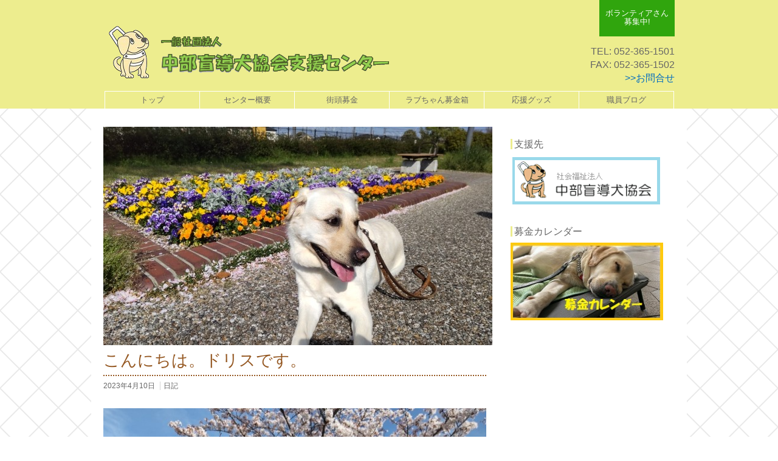

--- FILE ---
content_type: text/html; charset=UTF-8
request_url: http://chubu-guidedog-support.jp/%E3%81%93%E3%82%93%E3%81%AB%E3%81%A1%E3%81%AF%E3%80%82%E3%83%89%E3%83%AA%E3%82%B9%E3%81%A7%E3%81%99%E3%80%82/
body_size: 7719
content:
<!DOCTYPE HTML>
<!--[if IE 7]>
<html class="ie ie7" lang="ja">
<![endif]-->
<!--[if IE 8]>
<html class="ie ie8" lang="ja">
<![endif]-->
<!--[if !(IE 7) | !(IE 8)  ]><!-->
<html lang="ja">
<!--<![endif]-->
<head>
<meta charset="UTF-8" />
<!meta name="viewport" content="width=device-width">
<meta name="format-detection" content="telephone=no" />

<link rel="shortcut icon" href="http://chubu-guidedog-support.jp/wp-content/themes/wp_shop_info_standard/img/favicon.ico" />
<meta name="apple-touch-fullscreen" content="YES" />
<meta name="apple-mobile-web-app-title" content="一般社団法人　中部盲導犬協会支援センター" />


<meta name="description" content="" />
<meta name="keywords" content="こんにちは。ドリスです。 , 一般社団法人　中部盲導犬協会支援センター" />

<title>こんにちは。ドリスです。  :  一般社団法人　中部盲導犬協会支援センター</title>

<!--[if lt IE 9]>
<script src="http://html5shiv.googlecode.com/svn/trunk/html5.js"></script>
<![endif]-->

<link rel="stylesheet" href="http://chubu-guidedog-support.jp/wp-content/themes/wp_shop_info_standard/style.css" type="text/css" media="all" />
<!--[if lt IE 9]>
<link rel="stylesheet" href="http://chubu-guidedog-support.jp/wp-content/themes/wp_shop_info_standard/css/ie.css" type="text/css" media="all" />
<![endif]-->

<script type="text/javascript" src="http://ajax.googleapis.com/ajax/libs/jquery/1.8.3/jquery.min.js"></script>
<script type="text/javascript" src="http://chubu-guidedog-support.jp/wp-content/themes/wp_shop_info_standard/js/main.js"></script>

<link rel='dns-prefetch' href='//s0.wp.com' />
<link rel='dns-prefetch' href='//s.gravatar.com' />
<link rel='dns-prefetch' href='//s.w.org' />
<link rel="alternate" type="application/rss+xml" title="一般社団法人　中部盲導犬協会支援センター &raquo; こんにちは。ドリスです。 のコメントのフィード" href="http://chubu-guidedog-support.jp/%e3%81%93%e3%82%93%e3%81%ab%e3%81%a1%e3%81%af%e3%80%82%e3%83%89%e3%83%aa%e3%82%b9%e3%81%a7%e3%81%99%e3%80%82/feed/" />
		<script type="text/javascript">
			window._wpemojiSettings = {"baseUrl":"https:\/\/s.w.org\/images\/core\/emoji\/11.2.0\/72x72\/","ext":".png","svgUrl":"https:\/\/s.w.org\/images\/core\/emoji\/11.2.0\/svg\/","svgExt":".svg","source":{"concatemoji":"http:\/\/chubu-guidedog-support.jp\/wp-includes\/js\/wp-emoji-release.min.js?ver=5.1.19"}};
			!function(e,a,t){var n,r,o,i=a.createElement("canvas"),p=i.getContext&&i.getContext("2d");function s(e,t){var a=String.fromCharCode;p.clearRect(0,0,i.width,i.height),p.fillText(a.apply(this,e),0,0);e=i.toDataURL();return p.clearRect(0,0,i.width,i.height),p.fillText(a.apply(this,t),0,0),e===i.toDataURL()}function c(e){var t=a.createElement("script");t.src=e,t.defer=t.type="text/javascript",a.getElementsByTagName("head")[0].appendChild(t)}for(o=Array("flag","emoji"),t.supports={everything:!0,everythingExceptFlag:!0},r=0;r<o.length;r++)t.supports[o[r]]=function(e){if(!p||!p.fillText)return!1;switch(p.textBaseline="top",p.font="600 32px Arial",e){case"flag":return s([55356,56826,55356,56819],[55356,56826,8203,55356,56819])?!1:!s([55356,57332,56128,56423,56128,56418,56128,56421,56128,56430,56128,56423,56128,56447],[55356,57332,8203,56128,56423,8203,56128,56418,8203,56128,56421,8203,56128,56430,8203,56128,56423,8203,56128,56447]);case"emoji":return!s([55358,56760,9792,65039],[55358,56760,8203,9792,65039])}return!1}(o[r]),t.supports.everything=t.supports.everything&&t.supports[o[r]],"flag"!==o[r]&&(t.supports.everythingExceptFlag=t.supports.everythingExceptFlag&&t.supports[o[r]]);t.supports.everythingExceptFlag=t.supports.everythingExceptFlag&&!t.supports.flag,t.DOMReady=!1,t.readyCallback=function(){t.DOMReady=!0},t.supports.everything||(n=function(){t.readyCallback()},a.addEventListener?(a.addEventListener("DOMContentLoaded",n,!1),e.addEventListener("load",n,!1)):(e.attachEvent("onload",n),a.attachEvent("onreadystatechange",function(){"complete"===a.readyState&&t.readyCallback()})),(n=t.source||{}).concatemoji?c(n.concatemoji):n.wpemoji&&n.twemoji&&(c(n.twemoji),c(n.wpemoji)))}(window,document,window._wpemojiSettings);
		</script>
		<style type="text/css">
img.wp-smiley,
img.emoji {
	display: inline !important;
	border: none !important;
	box-shadow: none !important;
	height: 1em !important;
	width: 1em !important;
	margin: 0 .07em !important;
	vertical-align: -0.1em !important;
	background: none !important;
	padding: 0 !important;
}
</style>
	<link rel='stylesheet' id='wp-block-library-css'  href='http://chubu-guidedog-support.jp/wp-includes/css/dist/block-library/style.min.css?ver=5.1.19' type='text/css' media='all' />
<link rel='stylesheet' id='easingslider-css'  href='http://chubu-guidedog-support.jp/wp-content/plugins/easing-slider/assets/css/public.min.css?ver=3.0.8' type='text/css' media='all' />
<link rel='stylesheet' id='jetpack_image_widget-css'  href='http://chubu-guidedog-support.jp/wp-content/plugins/jetpack/modules/widgets/image-widget/style.css?ver=20140808' type='text/css' media='all' />
<link rel='stylesheet' id='jetpack_css-css'  href='http://chubu-guidedog-support.jp/wp-content/plugins/jetpack/css/jetpack.css?ver=4.2.5' type='text/css' media='all' />
<script type='text/javascript' src='http://chubu-guidedog-support.jp/wp-includes/js/jquery/jquery.js?ver=1.12.4'></script>
<script type='text/javascript' src='http://chubu-guidedog-support.jp/wp-includes/js/jquery/jquery-migrate.min.js?ver=1.4.1'></script>
<script type='text/javascript' src='http://chubu-guidedog-support.jp/wp-content/plugins/easing-slider/assets/js/public.min.js?ver=3.0.8'></script>
<link rel='https://api.w.org/' href='http://chubu-guidedog-support.jp/wp-json/' />
<link rel="EditURI" type="application/rsd+xml" title="RSD" href="http://chubu-guidedog-support.jp/xmlrpc.php?rsd" />
<link rel="wlwmanifest" type="application/wlwmanifest+xml" href="http://chubu-guidedog-support.jp/wp-includes/wlwmanifest.xml" /> 
<link rel='prev' title='さよならだけど・・・' href='http://chubu-guidedog-support.jp/%e3%81%95%e3%82%88%e3%81%aa%e3%82%89%e3%81%a0%e3%81%91%e3%81%a9%e3%83%bb%e3%83%bb%e3%83%bb/' />
<link rel='next' title='誰でしょう？' href='http://chubu-guidedog-support.jp/%e3%82%aa%e3%83%b3%e3%83%aa%e3%83%bc%e3%81%a7%e3%81%99%e3%80%82/' />
<link rel="canonical" href="http://chubu-guidedog-support.jp/%e3%81%93%e3%82%93%e3%81%ab%e3%81%a1%e3%81%af%e3%80%82%e3%83%89%e3%83%aa%e3%82%b9%e3%81%a7%e3%81%99%e3%80%82/" />
<link rel='shortlink' href='http://wp.me/p6AVw1-2Hm' />
<link rel="alternate" type="application/json+oembed" href="http://chubu-guidedog-support.jp/wp-json/oembed/1.0/embed?url=http%3A%2F%2Fchubu-guidedog-support.jp%2F%25e3%2581%2593%25e3%2582%2593%25e3%2581%25ab%25e3%2581%25a1%25e3%2581%25af%25e3%2580%2582%25e3%2583%2589%25e3%2583%25aa%25e3%2582%25b9%25e3%2581%25a7%25e3%2581%2599%25e3%2580%2582%2F" />
<link rel="alternate" type="text/xml+oembed" href="http://chubu-guidedog-support.jp/wp-json/oembed/1.0/embed?url=http%3A%2F%2Fchubu-guidedog-support.jp%2F%25e3%2581%2593%25e3%2582%2593%25e3%2581%25ab%25e3%2581%25a1%25e3%2581%25af%25e3%2580%2582%25e3%2583%2589%25e3%2583%25aa%25e3%2582%25b9%25e3%2581%25a7%25e3%2581%2599%25e3%2580%2582%2F&#038;format=xml" />
<script type="text/javascript">
<!--
/******************************************************************************
***   COPY PROTECTED BY http://chetangole.com/blog/wp-copyprotect/   version 3.1.0 ****
******************************************************************************/
function clickIE4(){
if (event.button==2){
return false;
}
}
function clickNS4(e){
if (document.layers||document.getElementById&&!document.all){
if (e.which==2||e.which==3){
return false;
}
}
}

if (document.layers){
document.captureEvents(Event.MOUSEDOWN);
document.onmousedown=clickNS4;
}
else if (document.all&&!document.getElementById){
document.onmousedown=clickIE4;
}

document.oncontextmenu=new Function("return false")
// --> 
</script>


<link rel='dns-prefetch' href='//v0.wordpress.com'>
<style type='text/css'>img#wpstats{display:none}</style><style>
body {
  background-image: url(http://chubu-guidedog-support.jp/wp-content/uploads/2015/08/back_03_02.png);
  background-color: #ffffff;
}

.comment-body{
	border-bottom: 2px dotted ;
}
#goTopNav,
#entry article .entry-footer ,
#entry-list.backnumber article .entry-footer ,
#contents-Wrap {
  background-color: ;
}
#goTopNav .insert {
  background-image: url(http://chubu-guidedog-support.jp/wp-content/uploads/2015/08/footer_asiato.png);
  height: 120px;
}
p.noimage,
.site-footer ,
#goTopNav #goTopBtn a{
  background-color: #eded8e;
  color :#000000;
}
#navbar #site-navigation .menu{
	background-color: ;
	border-color: #eded8e;
}
a:link {
	color: ;
}
a:visited {
	color: ;
}
a:hover,
a:active {
	color: ;
}

#header-wrap {
	background-color: #eded8e;
	color :;
}
.site-header #HeaderLogo a ,
.site-header #head-profile-wrap ul li b ,
#navbar #site-navigation .menu li a ,
#header-wrap a{
	color :;
}
.site-header #shop-Btn-Wrap .shopBtn {
	background: #30a50d;
	color: ;
}

#navbar #site-navigation .menu li a{
	color: ;
	background-color: #eded8e;
}
#navbar #site-navigation .menu li.current_page_item a,
#navbar #site-navigation .menu li.current-menu-item a,
#navbar #site-navigation .menu li a:hover {
	color: ;
	background-color: #30a50d;
}
.sidebar-container .widget-area .widget-title {
	border-color: #eded8e;
}

#goTopNav #goTopBtn a span {
	color: #eded8e;
}
#contents-Wrap #tertiary{
	background-color: ;
	color: ;
}
#entry-list.backnumber article .entry-footer ,
#entry article .entry-footer{
	border-top: 2px dotted ;

}
.listhead, #entry-list article,
#entry-list.backnumber article .entry-header .entry-title ,
#entry article .entry-header .entry-title,
#entry article .entry-content h1, #entry article .entry-content h2, #entry article .entry-content h3, #entry article .entry-content h4, #entry article .entry-content h5, #entry article .entry-content h6 {
	border-bottom: 2px dotted ;
	color: ;
}
.main-title, #entry-list article a,
#entry-list.backnumber article .entry-header .entry-title a {
	color: ;
}

#wp-calendar th{
	border-color: ;
}
#wp-calendar td {
	border-color: ;
	background-color: ;
}
.site-footer #wp-calendar th,
.site-footer #wp-calendar td{
	border-color: #eded8e;
}
hr{
	border-bottom: 2px dotted ;
}
</style>


<!-- Jetpack Open Graph Tags -->
<meta property="og:type" content="article" />
<meta property="og:title" content="こんにちは。ドリスです。" />
<meta property="og:url" content="http://chubu-guidedog-support.jp/%e3%81%93%e3%82%93%e3%81%ab%e3%81%a1%e3%81%af%e3%80%82%e3%83%89%e3%83%aa%e3%82%b9%e3%81%a7%e3%81%99%e3%80%82/" />
<meta property="og:description" content="お散歩中、桜の木の前で笑顔のドリス（*^_^*）ドリスの笑顔もステキだけど、桜もきれいですね。 ヨシヅヤ清洲店&hellip;" />
<meta property="article:published_time" content="2023-04-10T03:45:41+00:00" />
<meta property="article:modified_time" content="2023-04-10T03:45:46+00:00" />
<meta property="og:site_name" content="一般社団法人　中部盲導犬協会支援センター" />
<meta property="og:image" content="http://chubu-guidedog-support.jp/wp-content/uploads/2023/04/1680436062079.jpg" />
<meta property="og:image:width" content="640" />
<meta property="og:image:height" content="360" />
<meta property="og:locale" content="ja_JP" />
<meta name="twitter:image" content="http://chubu-guidedog-support.jp/wp-content/uploads/2023/04/1680436062079.jpg?w=640" />
<meta name="twitter:card" content="summary_large_image" />
</head>

<body id="blog" class="post-template-default single single-post postid-10376 single-format-standard" >



<!-- ▼ WRAPER ▼ -->
<div id="wraper">



<!-- ▼▼ HEADER CONTENTS ▼▼ -->
<div id="header-wrap">



<!-- ▼▼▼ HEADER ▼▼▼ -->
<header id="PageTop" class="site-header">



<div id="shop-Btn-Wrap">
<a href="http://chubu-guidedog-support.jp/volunteer/" class="shopBtn">
ボランティアさん<br />
募集中!</a>
</div>


<h2 class="site-description">
</h2>



<section id="HeaderLogo">
	<a href="http://chubu-guidedog-support.jp" class="home-link" title="一般社団法人　中部盲導犬協会支援センター" rel="home">
		<h1 class="site-title">
<img src="http://chubu-guidedog-support.jp/wp-content/uploads/2015/08/toumei-tatol2.png" height="97" width="499" alt="ロゴ" class="site-logo" />
		</h1>
	</a>
</section>


<div id="head-profile-wrap">
<ul>
<li>
	TEL: 052-365-1501	<b></b>
</li>
<li>
	FAX: 052-365-1502	<b></b>
</li>
<li>
	<a href="http://chubu-guidedog-support.jp/info/">
	&gt;&gt;お問合せ	<b></b>
	</a>
</li>

</ul>
</div>

</header>
<!-- ▲▲▲ HEADER ▲▲▲ -->



<!-- ▼▼▼ GLOBAL NAVI ▼▼▼ -->
<div id="navbar" class="navbar">
<nav id="site-navigation" class="navigation main-navigation" role="navigation">
<h3 class="menu-toggle">メニュー</h3>
<a class="screen-reader-text skip-link" href="#content" title="コンテンツへ移動">コンテンツへ移動</a>
<div class="menu-navi_menu-container"><ul id="menu-navi_menu" class="menu"><li id="menu-item-46" class="menu-item menu-item-type-post_type menu-item-object-page menu-item-home menu-item-46"><a href="http://chubu-guidedog-support.jp/">トップ</a></li>
<li id="menu-item-50" class="menu-item menu-item-type-post_type menu-item-object-page menu-item-50"><a href="http://chubu-guidedog-support.jp/outline/">センター概要</a></li>
<li id="menu-item-59" class="menu-item menu-item-type-post_type menu-item-object-page menu-item-has-children menu-item-59"><a href="http://chubu-guidedog-support.jp/collecting/">街頭募金</a>
<ul class="sub-menu">
	<li id="menu-item-52" class="menu-item menu-item-type-post_type menu-item-object-page menu-item-52"><a href="http://chubu-guidedog-support.jp/volunteer/">ボランティア</a></li>
	<li id="menu-item-57" class="menu-item menu-item-type-post_type menu-item-object-page menu-item-57"><a href="http://chubu-guidedog-support.jp/schedule/">募金カレンダー</a></li>
	<li id="menu-item-56" class="menu-item menu-item-type-post_type menu-item-object-page menu-item-56"><a href="http://chubu-guidedog-support.jp/report/">募金報告</a></li>
</ul>
</li>
<li id="menu-item-53" class="menu-item menu-item-type-post_type menu-item-object-page menu-item-has-children menu-item-53"><a href="http://chubu-guidedog-support.jp/collectionbox/">ラブちゃん募金箱</a>
<ul class="sub-menu">
	<li id="menu-item-61" class="menu-item menu-item-type-post_type menu-item-object-page menu-item-61"><a href="http://chubu-guidedog-support.jp/application/">設置申込</a></li>
	<li id="menu-item-60" class="menu-item menu-item-type-post_type menu-item-object-page menu-item-60"><a href="http://chubu-guidedog-support.jp/supporter_introduce/">設置店舗紹介</a></li>
</ul>
</li>
<li id="menu-item-55" class="menu-item menu-item-type-post_type menu-item-object-page menu-item-has-children menu-item-55"><a href="http://chubu-guidedog-support.jp/items/">応援グッズ</a>
<ul class="sub-menu">
	<li id="menu-item-49" class="menu-item menu-item-type-post_type menu-item-object-page menu-item-49"><a href="http://chubu-guidedog-support.jp/sticker/">アイちゃんシール</a></li>
</ul>
</li>
<li id="menu-item-1921" class="menu-item menu-item-type-taxonomy menu-item-object-category current-post-ancestor current-menu-parent current-post-parent menu-item-1921"><a href="http://chubu-guidedog-support.jp/category/%e6%97%a5%e8%a8%98/">職員ブログ</a></li>
</ul></div></nav>
</div>
<!-- ▲▲▲ GLOBAL NAVI ▲▲▲ -->



</div>
<!-- ▲▲ HEADER CONTENTS ▲▲ -->


<!-- ▼▼ CONTENTS ▼▼ -->
<div id="contents-Wrap">



<!-- ▼▼▼ MAIN CONTENTS ▼▼▼ -->
<div id="main-contents">

<section id="main">



<!-- ▼▼▼▼ ENTRY ▼▼▼▼ -->
<div id="entry" class="entry">
<article id="post-10376" class="post">
<header class="entry-header">

<img width="640" height="360" src="http://chubu-guidedog-support.jp/wp-content/uploads/2023/04/1680436062079.jpg" class="attachment-full size-full wp-post-image" alt="" srcset="http://chubu-guidedog-support.jp/wp-content/uploads/2023/04/1680436062079.jpg 640w, http://chubu-guidedog-support.jp/wp-content/uploads/2023/04/1680436062079-200x113.jpg 200w, http://chubu-guidedog-support.jp/wp-content/uploads/2023/04/1680436062079-300x169.jpg 300w, http://chubu-guidedog-support.jp/wp-content/uploads/2023/04/1680436062079-630x354.jpg 630w" sizes="(max-width: 640px) 100vw, 640px" />
<h1 class="entry-title">
こんにちは。ドリスです。</h1>

<div class="entry-meta">
<span class="date">
<time class="entry-date" datetime="2023-04-10T12:45:41+09:00">2023年4月10日</time>
</span>
<span class="categories-links">
<a href="http://chubu-guidedog-support.jp/category/%e6%97%a5%e8%a8%98/" rel="category tag">日記</a></span>
</div><!-- .entry-meta -->

</header><!-- .entry-header -->


<div class="entry-content">



<figure class="wp-block-image"><img src="http://chubu-guidedog-support.jp/wp-content/uploads/2023/04/1680436083385.jpg" alt="" class="wp-image-10386" srcset="http://chubu-guidedog-support.jp/wp-content/uploads/2023/04/1680436083385.jpg 640w, http://chubu-guidedog-support.jp/wp-content/uploads/2023/04/1680436083385-200x113.jpg 200w, http://chubu-guidedog-support.jp/wp-content/uploads/2023/04/1680436083385-300x169.jpg 300w, http://chubu-guidedog-support.jp/wp-content/uploads/2023/04/1680436083385-630x354.jpg 630w" sizes="(max-width: 640px) 100vw, 640px" /></figure>



<p>お散歩中、桜の木の前で笑顔のドリス（*^_^*）<br>ドリスの笑顔もステキだけど、桜もきれいですね。</p>



<figure class="wp-block-image"><img src="http://chubu-guidedog-support.jp/wp-content/uploads/2023/04/dorisu3-1.png" alt="" class="wp-image-10382" srcset="http://chubu-guidedog-support.jp/wp-content/uploads/2023/04/dorisu3-1.png 630w, http://chubu-guidedog-support.jp/wp-content/uploads/2023/04/dorisu3-1-200x112.png 200w, http://chubu-guidedog-support.jp/wp-content/uploads/2023/04/dorisu3-1-300x169.png 300w" sizes="(max-width: 630px) 100vw, 630px" /><figcaption><br></figcaption></figure>



<p>ヨシヅヤ清洲店さまで活動中<br>ほとんどはみ出ていますけど(笑)</p>



<figure class="wp-block-image"><img src="http://chubu-guidedog-support.jp/wp-content/uploads/2023/04/dorisu4-1.png" alt="" class="wp-image-10383" srcset="http://chubu-guidedog-support.jp/wp-content/uploads/2023/04/dorisu4-1.png 270w, http://chubu-guidedog-support.jp/wp-content/uploads/2023/04/dorisu4-1-84x150.png 84w, http://chubu-guidedog-support.jp/wp-content/uploads/2023/04/dorisu4-1-169x300.png 169w" sizes="(max-width: 270px) 100vw, 270px" /></figure>



<p>

ヨシヅヤ清洲店さまでは月に２回程度活動をさせていただいています。<br>ぜひ、（募金カレンダーで活動予定を確認してから）遊びに来てくださいね&#x1f3b5;

</p>


</div><!-- .entry-content -->


<footer class="entry-footer">
</footer><!-- .entry-footer -->


</article>



<nav class="navigation post-navigation" role="navigation">
<h1 class="screen-reader-text">投稿ナビゲーション</h1>
<div class="nav-links">

<div class="prevBtn">&laquo; <a href="http://chubu-guidedog-support.jp/%e3%81%95%e3%82%88%e3%81%aa%e3%82%89%e3%81%a0%e3%81%91%e3%81%a9%e3%83%bb%e3%83%bb%e3%83%bb/" rel="prev">さよならだけど・・・</a></div>
<div class="nextBtn"><a href="http://chubu-guidedog-support.jp/%e3%82%aa%e3%83%b3%e3%83%aa%e3%83%bc%e3%81%a7%e3%81%99%e3%80%82/" rel="next">誰でしょう？</a> &raquo;</div>

</div><!-- .nav-links -->
</nav>




<div id="comments" class="comments-area">

	
	
</div><!-- #comments -->






</div>
<!-- ▲▲▲▲ ENTRY LIST ▲▲▲▲ -->



</section>

</div>
<!-- ▲▲▲ MAIN CONTENTS ▲▲▲ -->



<!-- ▼▼▼ SIDE CONTENTS ▼▼▼ -->
<div id="tertiary" class="sidebar-container" role="complementary">

<div class="sidebar-inner">

<div class="widget-area">

<aside id="image-4" class="widget widget_image">
</aside><aside id="image-3" class="widget widget_image"><h3 class="widget-title">支援先</h3><div class="jetpack-image-container"><a href="http://www.chubu-moudouken.jp/"><img src="http://chubu-guidedog-support.jp/wp-content/uploads/2015/08/kyoukai-bana.png" class="aligncenter" width="251" height="84" /></a></div>
</aside><aside id="image-5" class="widget widget_image"><h3 class="widget-title">募金カレンダー</h3><div class="jetpack-image-container"><a target="_blank" href="http://chubu-guidedog-support.jp/schedule/"><img src="http://chubu-guidedog-support.jp/wp-content/uploads/2015/08/bokin-cale.jpg" class="alignnone" width="251" height="128" /></a></div>
</aside>
</div><!-- .widget-area -->

</div>

</div>
<!-- ▲▲▲ SIDE CONTENTS ▲▲▲ -->


</div>
<!-- ▲▲ CONTENTS ▲▲ -->





<!-- ▼▼ GO TOP NAV ▼▼ -->
<nav id="goTopNav">
<div class="insert">
<div id="goTopBtn">
<a href="#PageTop"><span>▲</span>ページのトップヘ</a>
</div>
</div>
</nav>
<!-- ▲▲ GO TOP NAV ▲▲ -->



<!-- ▼▼ FOOTER COMTENTS ▼▼ -->
<footer id="colophon" class="site-footer" role="contentinfo">

<div id="secondary" class="footer-container" role="complementary">

<div class="widget-area">

<aside id="nav_menu-2" class="widget widget_nav_menu"><div class="menu-futoor_navi-container"><ul id="menu-futoor_navi" class="menu"><li id="menu-item-70" class="menu-item menu-item-type-post_type menu-item-object-page menu-item-home menu-item-70"><a href="http://chubu-guidedog-support.jp/">トップ</a></li>
<li id="menu-item-64" class="menu-item menu-item-type-post_type menu-item-object-page menu-item-64"><a href="http://chubu-guidedog-support.jp/info/">お問合せ</a></li>
<li id="menu-item-65" class="menu-item menu-item-type-post_type menu-item-object-page menu-item-65"><a href="http://chubu-guidedog-support.jp/policy/">個人情報保護方針</a></li>
</ul></div></aside><aside id="text-2" class="widget widget_text"><h3 class="widget-title">一般社団法人　中部盲導犬協会支援センター</h3>			<div class="textwidget"><p>住所：〒454-0847　名古屋市中川区細米町2丁目78番地<br />
TEL: 052-365-1501　　　　FAX: 052-365-1502</p>
</div>
		</aside><aside id="image-2" class="widget widget_image"><div class="jetpack-image-container"><img src="http://chubu-guidedog-support.jp/wp-content/uploads/2015/08/toumei-harukan.png" class="alignright" width="500" height="130" /></div>
</aside>
</div><!-- .widget-area -->

</div><!-- #secondary -->

<div class="site-info">
Copyright ©2015 中部盲導犬協会支援センター</div><!-- .site-info -->
</footer>
<!-- ▲▲ FOOTER COMTENTS ▲▲ -->



</div>
<!-- ▲ WRAPER ▲ -->




<script type="text/javascript">
  window.___gcfg = {lang: 'ja'};

  (function() {
    var po = document.createElement('script'); po.type = 'text/javascript'; po.async = true;
    po.src = 'https://apis.google.com/js/platform.js';
    var s = document.getElementsByTagName('script')[0]; s.parentNode.insertBefore(po, s);
  })();
</script>

<div id="fb-root"></div>
<script>(function(d, s, id) {
  var js, fjs = d.getElementsByTagName(s)[0];
  if (d.getElementById(id)) return;
  js = d.createElement(s); js.id = id;
  js.src = "//connect.facebook.net/ja_JP/all.js#xfbml=1&appId=602139023155059";
  fjs.parentNode.insertBefore(js, fjs);
}(document, 'script', 'facebook-jssdk'));</script>


	<div style="display:none">
	</div>
<script type='text/javascript' src='http://s0.wp.com/wp-content/js/devicepx-jetpack.js?ver=202604'></script>
<script type='text/javascript' src='http://s.gravatar.com/js/gprofiles.js?ver=2026Janaa'></script>
<script type='text/javascript'>
/* <![CDATA[ */
var WPGroHo = {"my_hash":""};
/* ]]> */
</script>
<script type='text/javascript' src='http://chubu-guidedog-support.jp/wp-content/plugins/jetpack/modules/wpgroho.js?ver=5.1.19'></script>
<script type='text/javascript' src='http://chubu-guidedog-support.jp/wp-includes/js/wp-embed.min.js?ver=5.1.19'></script>
<script type='text/javascript' src='http://stats.wp.com/e-202604.js' async defer></script>
<script type='text/javascript'>
	_stq = window._stq || [];
	_stq.push([ 'view', {v:'ext',j:'1:4.2.5',blog:'97458917',post:'10376',tz:'9',srv:'chubu-guidedog-support.jp'} ]);
	_stq.push([ 'clickTrackerInit', '97458917', '10376' ]);
</script>
</body>
</html>


--- FILE ---
content_type: application/javascript
request_url: http://chubu-guidedog-support.jp/wp-content/themes/wp_shop_info_standard/js/main.js
body_size: 693
content:
/*++++++++++++++++++++++++++++++++++++++++++++++++++++
TITLE   : WordPress Original Theme JavaScript
DATE    : 2013/11/16
UPDATE  : 2013/11/16
URL     : main.js
WRITER  : tonkatsu tanaka japan
++++++++++++++++++++++++++++++++++++++++++++++++++++*/

/* jQuery宣言 */
$(function(){
	//↓ページ内移動の時間設定
	$("a[href^=#]").click(function(){
		var Hash = $(this.hash);
		var HashOffset = $(Hash).offset().top;
		$("html,body").animate({scrollTop: HashOffset}, 500);
		return false;
	});

	// 階層メニューの表示
	$('#navbar ul.menu li').hover(function(){
		$('>ul:not(:animated)',this).show()
	},function(){
		$('>ul',this).hide();
	});

});

